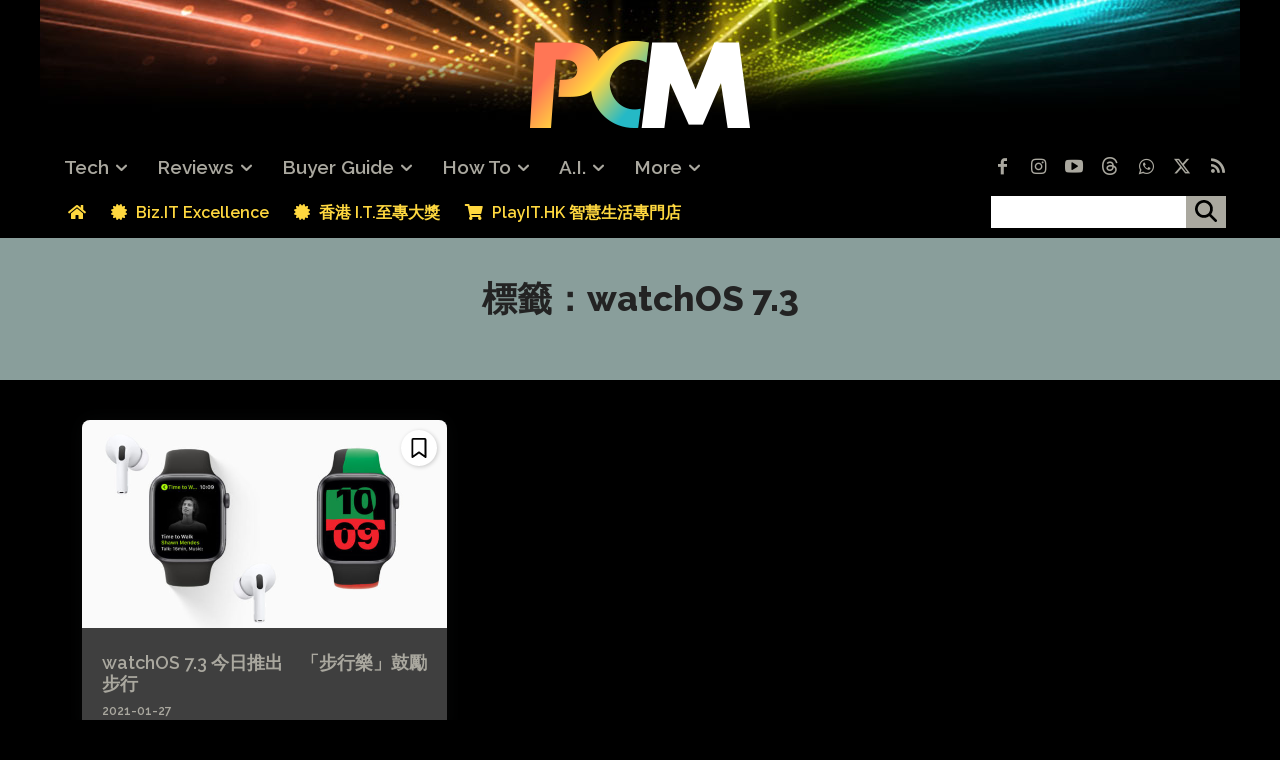

--- FILE ---
content_type: text/html; charset=utf-8
request_url: https://www.google.com/recaptcha/api2/aframe
body_size: 268
content:
<!DOCTYPE HTML><html><head><meta http-equiv="content-type" content="text/html; charset=UTF-8"></head><body><script nonce="POwCPZ5XivucwkAal2MiIQ">/** Anti-fraud and anti-abuse applications only. See google.com/recaptcha */ try{var clients={'sodar':'https://pagead2.googlesyndication.com/pagead/sodar?'};window.addEventListener("message",function(a){try{if(a.source===window.parent){var b=JSON.parse(a.data);var c=clients[b['id']];if(c){var d=document.createElement('img');d.src=c+b['params']+'&rc='+(localStorage.getItem("rc::a")?sessionStorage.getItem("rc::b"):"");window.document.body.appendChild(d);sessionStorage.setItem("rc::e",parseInt(sessionStorage.getItem("rc::e")||0)+1);localStorage.setItem("rc::h",'1769328389255');}}}catch(b){}});window.parent.postMessage("_grecaptcha_ready", "*");}catch(b){}</script></body></html>